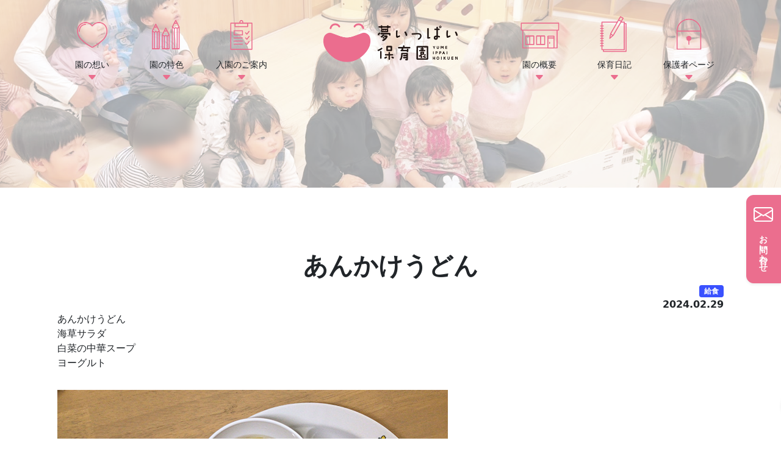

--- FILE ---
content_type: text/html; charset=UTF-8
request_url: http://www.yumeippai.jp/post-16805/
body_size: 16470
content:
<!DOCTYPE html>
<html lang="ja" class="no-js no-svg">

<head>
<!-- Google Tag Manager -->
<script>(function(w,d,s,l,i){w[l]=w[l]||[];w[l].push({'gtm.start':
new Date().getTime(),event:'gtm.js'});var f=d.getElementsByTagName(s)[0],
j=d.createElement(s),dl=l!='dataLayer'?'&l='+l:'';j.async=true;j.src=
'https://www.googletagmanager.com/gtm.js?id='+i+dl;f.parentNode.insertBefore(j,f);
})(window,document,'script','dataLayer','GTM-5QF7QBL');</script>
<!-- End Google Tag Manager -->

	<meta charset="UTF-8">
	<meta name="viewport" content="width=device-width, initial-scale=1">
	<link rel="profile" href="http://gmpg.org/xfn/11">

	
	<link rel="stylesheet" href="https://cdn.jsdelivr.net/npm/yakuhanjp@3.4.1/dist/css/yakuhanjp.min.css">

	<script src="https://code.jquery.com/jquery-3.6.1.min.js"></script>


	<!-- JavaScript Bundle with Popper -->
	<script src="https://cdn.jsdelivr.net/npm/bootstrap@5.2.2/dist/js/bootstrap.bundle.min.js" integrity="sha384-OERcA2EqjJCMA+/3y+gxIOqMEjwtxJY7qPCqsdltbNJuaOe923+mo//f6V8Qbsw3" crossorigin="anonymous"></script>


	<!-- 	google fonts material icons (not using now)-->
	<!-- 	<link rel="stylesheet" href="https://fonts.googleapis.com/css2?family=Material+Symbols+Outlined:opsz,wght,FILL,GRAD@20..48,100..700,0..1,-50..200" /> -->
	<style>
		.material-symbols-outlined {
			font-variation-settings:
				'FILL' 1,
				'wght' 300,
				'GRAD' 200,
				'opsz' 48
		}
	</style>

	<!-- 	bootstrap icons-->
	<link rel="stylesheet" href="https://cdn.jsdelivr.net/npm/bootstrap-icons@1.8.0/font/bootstrap-icons.css">

	<script type="text/javascript">
		// adding "<i class="bi bi-caret-right-fill"></i>" to .btn::after, without jquery
		window.onload = function() {
			let btns = document.querySelectorAll(".btn-arrow");
			btns.forEach(btn => {
				btn.classList.add("d-flex");
				btn.innerHTML = "<div class='col'></div>" + "<div class='col-auto'>" + btn.innerHTML + "</div>";
				btn.innerHTML += "<div class='col d-flex justify-content-end'><i class='bi bi-caret-right-fill'></i></div>";
			});
		}
	</script>

	<meta name='robots' content='index, follow, max-image-preview:large, max-snippet:-1, max-video-preview:-1' />

	<!-- This site is optimized with the Yoast SEO plugin v26.8 - https://yoast.com/product/yoast-seo-wordpress/ -->
	<title>あんかけうどん - 夢いっぱい保育園｜和歌山市</title>
	<link rel="canonical" href="https://www.yumeippai.jp/post-16805/" />
	<meta property="og:locale" content="ja_JP" />
	<meta property="og:type" content="article" />
	<meta property="og:title" content="あんかけうどん - 夢いっぱい保育園｜和歌山市" />
	<meta property="og:description" content="あんかけうどん　海草サラダ　白菜の中華スープ　ヨーグルト" />
	<meta property="og:url" content="https://www.yumeippai.jp/post-16805/" />
	<meta property="og:site_name" content="夢いっぱい保育園｜和歌山市" />
	<meta property="article:published_time" content="2024-02-29T00:58:00+00:00" />
	<meta property="article:modified_time" content="2024-03-07T00:58:36+00:00" />
	<meta property="og:image" content="https://www.yumeippai.jp/2022/wp-content/uploads/2024/03/240229.jpg" />
	<meta property="og:image:width" content="640" />
	<meta property="og:image:height" content="480" />
	<meta property="og:image:type" content="image/jpeg" />
	<meta name="author" content="grafix@admin" />
	<meta name="twitter:card" content="summary_large_image" />
	<script type="application/ld+json" class="yoast-schema-graph">{"@context":"https://schema.org","@graph":[{"@type":"Article","@id":"https://www.yumeippai.jp/post-16805/#article","isPartOf":{"@id":"https://www.yumeippai.jp/post-16805/"},"author":{"name":"grafix@admin","@id":"https://www.yumeippai.jp/#/schema/person/7d27f20ac9cbdb7bf7f0f7bfdb0d5f15"},"headline":"あんかけうどん","datePublished":"2024-02-29T00:58:00+00:00","dateModified":"2024-03-07T00:58:36+00:00","mainEntityOfPage":{"@id":"https://www.yumeippai.jp/post-16805/"},"wordCount":0,"image":{"@id":"https://www.yumeippai.jp/post-16805/#primaryimage"},"thumbnailUrl":"https://www.yumeippai.jp/2022/wp-content/uploads/2024/03/240229.jpg","articleSection":["給食"],"inLanguage":"ja"},{"@type":"WebPage","@id":"https://www.yumeippai.jp/post-16805/","url":"https://www.yumeippai.jp/post-16805/","name":"あんかけうどん - 夢いっぱい保育園｜和歌山市","isPartOf":{"@id":"https://www.yumeippai.jp/#website"},"primaryImageOfPage":{"@id":"https://www.yumeippai.jp/post-16805/#primaryimage"},"image":{"@id":"https://www.yumeippai.jp/post-16805/#primaryimage"},"thumbnailUrl":"https://www.yumeippai.jp/2022/wp-content/uploads/2024/03/240229.jpg","datePublished":"2024-02-29T00:58:00+00:00","dateModified":"2024-03-07T00:58:36+00:00","author":{"@id":"https://www.yumeippai.jp/#/schema/person/7d27f20ac9cbdb7bf7f0f7bfdb0d5f15"},"breadcrumb":{"@id":"https://www.yumeippai.jp/post-16805/#breadcrumb"},"inLanguage":"ja","potentialAction":[{"@type":"ReadAction","target":["https://www.yumeippai.jp/post-16805/"]}]},{"@type":"ImageObject","inLanguage":"ja","@id":"https://www.yumeippai.jp/post-16805/#primaryimage","url":"https://www.yumeippai.jp/2022/wp-content/uploads/2024/03/240229.jpg","contentUrl":"https://www.yumeippai.jp/2022/wp-content/uploads/2024/03/240229.jpg","width":640,"height":480},{"@type":"BreadcrumbList","@id":"https://www.yumeippai.jp/post-16805/#breadcrumb","itemListElement":[{"@type":"ListItem","position":1,"name":"ホーム","item":"https://www.yumeippai.jp/"},{"@type":"ListItem","position":2,"name":"あんかけうどん"}]},{"@type":"WebSite","@id":"https://www.yumeippai.jp/#website","url":"https://www.yumeippai.jp/","name":"夢いっぱい保育園｜和歌山市","description":"和歌山市の中心部・フォルテワジマにある、こども家庭庁所管 企業主導型保育所である和歌山市の夢いっぱい保育園は、子どもの成長に合わせ、感性を育て、好奇心・探究心を育み、仲間と交わることで協調性を養います。和歌山で働く保護者と共に子どもを支えていきます。0歳から2歳までのアットホームな環境でお子さまの成長を支えます。","potentialAction":[{"@type":"SearchAction","target":{"@type":"EntryPoint","urlTemplate":"https://www.yumeippai.jp/?s={search_term_string}"},"query-input":{"@type":"PropertyValueSpecification","valueRequired":true,"valueName":"search_term_string"}}],"inLanguage":"ja"},{"@type":"Person","@id":"https://www.yumeippai.jp/#/schema/person/7d27f20ac9cbdb7bf7f0f7bfdb0d5f15","name":"grafix@admin","sameAs":["http://www.yumeippai.jp/2022"]}]}</script>
	<!-- / Yoast SEO plugin. -->


<style id='wp-img-auto-sizes-contain-inline-css' type='text/css'>
img:is([sizes=auto i],[sizes^="auto," i]){contain-intrinsic-size:3000px 1500px}
/*# sourceURL=wp-img-auto-sizes-contain-inline-css */
</style>
<style id='wp-block-library-inline-css' type='text/css'>
:root{--wp-block-synced-color:#7a00df;--wp-block-synced-color--rgb:122,0,223;--wp-bound-block-color:var(--wp-block-synced-color);--wp-editor-canvas-background:#ddd;--wp-admin-theme-color:#007cba;--wp-admin-theme-color--rgb:0,124,186;--wp-admin-theme-color-darker-10:#006ba1;--wp-admin-theme-color-darker-10--rgb:0,107,160.5;--wp-admin-theme-color-darker-20:#005a87;--wp-admin-theme-color-darker-20--rgb:0,90,135;--wp-admin-border-width-focus:2px}@media (min-resolution:192dpi){:root{--wp-admin-border-width-focus:1.5px}}.wp-element-button{cursor:pointer}:root .has-very-light-gray-background-color{background-color:#eee}:root .has-very-dark-gray-background-color{background-color:#313131}:root .has-very-light-gray-color{color:#eee}:root .has-very-dark-gray-color{color:#313131}:root .has-vivid-green-cyan-to-vivid-cyan-blue-gradient-background{background:linear-gradient(135deg,#00d084,#0693e3)}:root .has-purple-crush-gradient-background{background:linear-gradient(135deg,#34e2e4,#4721fb 50%,#ab1dfe)}:root .has-hazy-dawn-gradient-background{background:linear-gradient(135deg,#faaca8,#dad0ec)}:root .has-subdued-olive-gradient-background{background:linear-gradient(135deg,#fafae1,#67a671)}:root .has-atomic-cream-gradient-background{background:linear-gradient(135deg,#fdd79a,#004a59)}:root .has-nightshade-gradient-background{background:linear-gradient(135deg,#330968,#31cdcf)}:root .has-midnight-gradient-background{background:linear-gradient(135deg,#020381,#2874fc)}:root{--wp--preset--font-size--normal:16px;--wp--preset--font-size--huge:42px}.has-regular-font-size{font-size:1em}.has-larger-font-size{font-size:2.625em}.has-normal-font-size{font-size:var(--wp--preset--font-size--normal)}.has-huge-font-size{font-size:var(--wp--preset--font-size--huge)}.has-text-align-center{text-align:center}.has-text-align-left{text-align:left}.has-text-align-right{text-align:right}.has-fit-text{white-space:nowrap!important}#end-resizable-editor-section{display:none}.aligncenter{clear:both}.items-justified-left{justify-content:flex-start}.items-justified-center{justify-content:center}.items-justified-right{justify-content:flex-end}.items-justified-space-between{justify-content:space-between}.screen-reader-text{border:0;clip-path:inset(50%);height:1px;margin:-1px;overflow:hidden;padding:0;position:absolute;width:1px;word-wrap:normal!important}.screen-reader-text:focus{background-color:#ddd;clip-path:none;color:#444;display:block;font-size:1em;height:auto;left:5px;line-height:normal;padding:15px 23px 14px;text-decoration:none;top:5px;width:auto;z-index:100000}html :where(.has-border-color){border-style:solid}html :where([style*=border-top-color]){border-top-style:solid}html :where([style*=border-right-color]){border-right-style:solid}html :where([style*=border-bottom-color]){border-bottom-style:solid}html :where([style*=border-left-color]){border-left-style:solid}html :where([style*=border-width]){border-style:solid}html :where([style*=border-top-width]){border-top-style:solid}html :where([style*=border-right-width]){border-right-style:solid}html :where([style*=border-bottom-width]){border-bottom-style:solid}html :where([style*=border-left-width]){border-left-style:solid}html :where(img[class*=wp-image-]){height:auto;max-width:100%}:where(figure){margin:0 0 1em}html :where(.is-position-sticky){--wp-admin--admin-bar--position-offset:var(--wp-admin--admin-bar--height,0px)}@media screen and (max-width:600px){html :where(.is-position-sticky){--wp-admin--admin-bar--position-offset:0px}}

/*# sourceURL=wp-block-library-inline-css */
</style><style id='wp-block-image-inline-css' type='text/css'>
.wp-block-image>a,.wp-block-image>figure>a{display:inline-block}.wp-block-image img{box-sizing:border-box;height:auto;max-width:100%;vertical-align:bottom}@media not (prefers-reduced-motion){.wp-block-image img.hide{visibility:hidden}.wp-block-image img.show{animation:show-content-image .4s}}.wp-block-image[style*=border-radius] img,.wp-block-image[style*=border-radius]>a{border-radius:inherit}.wp-block-image.has-custom-border img{box-sizing:border-box}.wp-block-image.aligncenter{text-align:center}.wp-block-image.alignfull>a,.wp-block-image.alignwide>a{width:100%}.wp-block-image.alignfull img,.wp-block-image.alignwide img{height:auto;width:100%}.wp-block-image .aligncenter,.wp-block-image .alignleft,.wp-block-image .alignright,.wp-block-image.aligncenter,.wp-block-image.alignleft,.wp-block-image.alignright{display:table}.wp-block-image .aligncenter>figcaption,.wp-block-image .alignleft>figcaption,.wp-block-image .alignright>figcaption,.wp-block-image.aligncenter>figcaption,.wp-block-image.alignleft>figcaption,.wp-block-image.alignright>figcaption{caption-side:bottom;display:table-caption}.wp-block-image .alignleft{float:left;margin:.5em 1em .5em 0}.wp-block-image .alignright{float:right;margin:.5em 0 .5em 1em}.wp-block-image .aligncenter{margin-left:auto;margin-right:auto}.wp-block-image :where(figcaption){margin-bottom:1em;margin-top:.5em}.wp-block-image.is-style-circle-mask img{border-radius:9999px}@supports ((-webkit-mask-image:none) or (mask-image:none)) or (-webkit-mask-image:none){.wp-block-image.is-style-circle-mask img{border-radius:0;-webkit-mask-image:url('data:image/svg+xml;utf8,<svg viewBox="0 0 100 100" xmlns="http://www.w3.org/2000/svg"><circle cx="50" cy="50" r="50"/></svg>');mask-image:url('data:image/svg+xml;utf8,<svg viewBox="0 0 100 100" xmlns="http://www.w3.org/2000/svg"><circle cx="50" cy="50" r="50"/></svg>');mask-mode:alpha;-webkit-mask-position:center;mask-position:center;-webkit-mask-repeat:no-repeat;mask-repeat:no-repeat;-webkit-mask-size:contain;mask-size:contain}}:root :where(.wp-block-image.is-style-rounded img,.wp-block-image .is-style-rounded img){border-radius:9999px}.wp-block-image figure{margin:0}.wp-lightbox-container{display:flex;flex-direction:column;position:relative}.wp-lightbox-container img{cursor:zoom-in}.wp-lightbox-container img:hover+button{opacity:1}.wp-lightbox-container button{align-items:center;backdrop-filter:blur(16px) saturate(180%);background-color:#5a5a5a40;border:none;border-radius:4px;cursor:zoom-in;display:flex;height:20px;justify-content:center;opacity:0;padding:0;position:absolute;right:16px;text-align:center;top:16px;width:20px;z-index:100}@media not (prefers-reduced-motion){.wp-lightbox-container button{transition:opacity .2s ease}}.wp-lightbox-container button:focus-visible{outline:3px auto #5a5a5a40;outline:3px auto -webkit-focus-ring-color;outline-offset:3px}.wp-lightbox-container button:hover{cursor:pointer;opacity:1}.wp-lightbox-container button:focus{opacity:1}.wp-lightbox-container button:focus,.wp-lightbox-container button:hover,.wp-lightbox-container button:not(:hover):not(:active):not(.has-background){background-color:#5a5a5a40;border:none}.wp-lightbox-overlay{box-sizing:border-box;cursor:zoom-out;height:100vh;left:0;overflow:hidden;position:fixed;top:0;visibility:hidden;width:100%;z-index:100000}.wp-lightbox-overlay .close-button{align-items:center;cursor:pointer;display:flex;justify-content:center;min-height:40px;min-width:40px;padding:0;position:absolute;right:calc(env(safe-area-inset-right) + 16px);top:calc(env(safe-area-inset-top) + 16px);z-index:5000000}.wp-lightbox-overlay .close-button:focus,.wp-lightbox-overlay .close-button:hover,.wp-lightbox-overlay .close-button:not(:hover):not(:active):not(.has-background){background:none;border:none}.wp-lightbox-overlay .lightbox-image-container{height:var(--wp--lightbox-container-height);left:50%;overflow:hidden;position:absolute;top:50%;transform:translate(-50%,-50%);transform-origin:top left;width:var(--wp--lightbox-container-width);z-index:9999999999}.wp-lightbox-overlay .wp-block-image{align-items:center;box-sizing:border-box;display:flex;height:100%;justify-content:center;margin:0;position:relative;transform-origin:0 0;width:100%;z-index:3000000}.wp-lightbox-overlay .wp-block-image img{height:var(--wp--lightbox-image-height);min-height:var(--wp--lightbox-image-height);min-width:var(--wp--lightbox-image-width);width:var(--wp--lightbox-image-width)}.wp-lightbox-overlay .wp-block-image figcaption{display:none}.wp-lightbox-overlay button{background:none;border:none}.wp-lightbox-overlay .scrim{background-color:#fff;height:100%;opacity:.9;position:absolute;width:100%;z-index:2000000}.wp-lightbox-overlay.active{visibility:visible}@media not (prefers-reduced-motion){.wp-lightbox-overlay.active{animation:turn-on-visibility .25s both}.wp-lightbox-overlay.active img{animation:turn-on-visibility .35s both}.wp-lightbox-overlay.show-closing-animation:not(.active){animation:turn-off-visibility .35s both}.wp-lightbox-overlay.show-closing-animation:not(.active) img{animation:turn-off-visibility .25s both}.wp-lightbox-overlay.zoom.active{animation:none;opacity:1;visibility:visible}.wp-lightbox-overlay.zoom.active .lightbox-image-container{animation:lightbox-zoom-in .4s}.wp-lightbox-overlay.zoom.active .lightbox-image-container img{animation:none}.wp-lightbox-overlay.zoom.active .scrim{animation:turn-on-visibility .4s forwards}.wp-lightbox-overlay.zoom.show-closing-animation:not(.active){animation:none}.wp-lightbox-overlay.zoom.show-closing-animation:not(.active) .lightbox-image-container{animation:lightbox-zoom-out .4s}.wp-lightbox-overlay.zoom.show-closing-animation:not(.active) .lightbox-image-container img{animation:none}.wp-lightbox-overlay.zoom.show-closing-animation:not(.active) .scrim{animation:turn-off-visibility .4s forwards}}@keyframes show-content-image{0%{visibility:hidden}99%{visibility:hidden}to{visibility:visible}}@keyframes turn-on-visibility{0%{opacity:0}to{opacity:1}}@keyframes turn-off-visibility{0%{opacity:1;visibility:visible}99%{opacity:0;visibility:visible}to{opacity:0;visibility:hidden}}@keyframes lightbox-zoom-in{0%{transform:translate(calc((-100vw + var(--wp--lightbox-scrollbar-width))/2 + var(--wp--lightbox-initial-left-position)),calc(-50vh + var(--wp--lightbox-initial-top-position))) scale(var(--wp--lightbox-scale))}to{transform:translate(-50%,-50%) scale(1)}}@keyframes lightbox-zoom-out{0%{transform:translate(-50%,-50%) scale(1);visibility:visible}99%{visibility:visible}to{transform:translate(calc((-100vw + var(--wp--lightbox-scrollbar-width))/2 + var(--wp--lightbox-initial-left-position)),calc(-50vh + var(--wp--lightbox-initial-top-position))) scale(var(--wp--lightbox-scale));visibility:hidden}}
/*# sourceURL=http://www.yumeippai.jp/2022/wp-includes/blocks/image/style.min.css */
</style>
<style id='global-styles-inline-css' type='text/css'>
:root{--wp--preset--aspect-ratio--square: 1;--wp--preset--aspect-ratio--4-3: 4/3;--wp--preset--aspect-ratio--3-4: 3/4;--wp--preset--aspect-ratio--3-2: 3/2;--wp--preset--aspect-ratio--2-3: 2/3;--wp--preset--aspect-ratio--16-9: 16/9;--wp--preset--aspect-ratio--9-16: 9/16;--wp--preset--color--black: #000000;--wp--preset--color--cyan-bluish-gray: #abb8c3;--wp--preset--color--white: #ffffff;--wp--preset--color--pale-pink: #f78da7;--wp--preset--color--vivid-red: #cf2e2e;--wp--preset--color--luminous-vivid-orange: #ff6900;--wp--preset--color--luminous-vivid-amber: #fcb900;--wp--preset--color--light-green-cyan: #7bdcb5;--wp--preset--color--vivid-green-cyan: #00d084;--wp--preset--color--pale-cyan-blue: #8ed1fc;--wp--preset--color--vivid-cyan-blue: #0693e3;--wp--preset--color--vivid-purple: #9b51e0;--wp--preset--gradient--vivid-cyan-blue-to-vivid-purple: linear-gradient(135deg,rgb(6,147,227) 0%,rgb(155,81,224) 100%);--wp--preset--gradient--light-green-cyan-to-vivid-green-cyan: linear-gradient(135deg,rgb(122,220,180) 0%,rgb(0,208,130) 100%);--wp--preset--gradient--luminous-vivid-amber-to-luminous-vivid-orange: linear-gradient(135deg,rgb(252,185,0) 0%,rgb(255,105,0) 100%);--wp--preset--gradient--luminous-vivid-orange-to-vivid-red: linear-gradient(135deg,rgb(255,105,0) 0%,rgb(207,46,46) 100%);--wp--preset--gradient--very-light-gray-to-cyan-bluish-gray: linear-gradient(135deg,rgb(238,238,238) 0%,rgb(169,184,195) 100%);--wp--preset--gradient--cool-to-warm-spectrum: linear-gradient(135deg,rgb(74,234,220) 0%,rgb(151,120,209) 20%,rgb(207,42,186) 40%,rgb(238,44,130) 60%,rgb(251,105,98) 80%,rgb(254,248,76) 100%);--wp--preset--gradient--blush-light-purple: linear-gradient(135deg,rgb(255,206,236) 0%,rgb(152,150,240) 100%);--wp--preset--gradient--blush-bordeaux: linear-gradient(135deg,rgb(254,205,165) 0%,rgb(254,45,45) 50%,rgb(107,0,62) 100%);--wp--preset--gradient--luminous-dusk: linear-gradient(135deg,rgb(255,203,112) 0%,rgb(199,81,192) 50%,rgb(65,88,208) 100%);--wp--preset--gradient--pale-ocean: linear-gradient(135deg,rgb(255,245,203) 0%,rgb(182,227,212) 50%,rgb(51,167,181) 100%);--wp--preset--gradient--electric-grass: linear-gradient(135deg,rgb(202,248,128) 0%,rgb(113,206,126) 100%);--wp--preset--gradient--midnight: linear-gradient(135deg,rgb(2,3,129) 0%,rgb(40,116,252) 100%);--wp--preset--font-size--small: 13px;--wp--preset--font-size--medium: 20px;--wp--preset--font-size--large: 36px;--wp--preset--font-size--x-large: 42px;--wp--preset--spacing--20: 0.44rem;--wp--preset--spacing--30: 0.67rem;--wp--preset--spacing--40: 1rem;--wp--preset--spacing--50: 1.5rem;--wp--preset--spacing--60: 2.25rem;--wp--preset--spacing--70: 3.38rem;--wp--preset--spacing--80: 5.06rem;--wp--preset--shadow--natural: 6px 6px 9px rgba(0, 0, 0, 0.2);--wp--preset--shadow--deep: 12px 12px 50px rgba(0, 0, 0, 0.4);--wp--preset--shadow--sharp: 6px 6px 0px rgba(0, 0, 0, 0.2);--wp--preset--shadow--outlined: 6px 6px 0px -3px rgb(255, 255, 255), 6px 6px rgb(0, 0, 0);--wp--preset--shadow--crisp: 6px 6px 0px rgb(0, 0, 0);}:where(.is-layout-flex){gap: 0.5em;}:where(.is-layout-grid){gap: 0.5em;}body .is-layout-flex{display: flex;}.is-layout-flex{flex-wrap: wrap;align-items: center;}.is-layout-flex > :is(*, div){margin: 0;}body .is-layout-grid{display: grid;}.is-layout-grid > :is(*, div){margin: 0;}:where(.wp-block-columns.is-layout-flex){gap: 2em;}:where(.wp-block-columns.is-layout-grid){gap: 2em;}:where(.wp-block-post-template.is-layout-flex){gap: 1.25em;}:where(.wp-block-post-template.is-layout-grid){gap: 1.25em;}.has-black-color{color: var(--wp--preset--color--black) !important;}.has-cyan-bluish-gray-color{color: var(--wp--preset--color--cyan-bluish-gray) !important;}.has-white-color{color: var(--wp--preset--color--white) !important;}.has-pale-pink-color{color: var(--wp--preset--color--pale-pink) !important;}.has-vivid-red-color{color: var(--wp--preset--color--vivid-red) !important;}.has-luminous-vivid-orange-color{color: var(--wp--preset--color--luminous-vivid-orange) !important;}.has-luminous-vivid-amber-color{color: var(--wp--preset--color--luminous-vivid-amber) !important;}.has-light-green-cyan-color{color: var(--wp--preset--color--light-green-cyan) !important;}.has-vivid-green-cyan-color{color: var(--wp--preset--color--vivid-green-cyan) !important;}.has-pale-cyan-blue-color{color: var(--wp--preset--color--pale-cyan-blue) !important;}.has-vivid-cyan-blue-color{color: var(--wp--preset--color--vivid-cyan-blue) !important;}.has-vivid-purple-color{color: var(--wp--preset--color--vivid-purple) !important;}.has-black-background-color{background-color: var(--wp--preset--color--black) !important;}.has-cyan-bluish-gray-background-color{background-color: var(--wp--preset--color--cyan-bluish-gray) !important;}.has-white-background-color{background-color: var(--wp--preset--color--white) !important;}.has-pale-pink-background-color{background-color: var(--wp--preset--color--pale-pink) !important;}.has-vivid-red-background-color{background-color: var(--wp--preset--color--vivid-red) !important;}.has-luminous-vivid-orange-background-color{background-color: var(--wp--preset--color--luminous-vivid-orange) !important;}.has-luminous-vivid-amber-background-color{background-color: var(--wp--preset--color--luminous-vivid-amber) !important;}.has-light-green-cyan-background-color{background-color: var(--wp--preset--color--light-green-cyan) !important;}.has-vivid-green-cyan-background-color{background-color: var(--wp--preset--color--vivid-green-cyan) !important;}.has-pale-cyan-blue-background-color{background-color: var(--wp--preset--color--pale-cyan-blue) !important;}.has-vivid-cyan-blue-background-color{background-color: var(--wp--preset--color--vivid-cyan-blue) !important;}.has-vivid-purple-background-color{background-color: var(--wp--preset--color--vivid-purple) !important;}.has-black-border-color{border-color: var(--wp--preset--color--black) !important;}.has-cyan-bluish-gray-border-color{border-color: var(--wp--preset--color--cyan-bluish-gray) !important;}.has-white-border-color{border-color: var(--wp--preset--color--white) !important;}.has-pale-pink-border-color{border-color: var(--wp--preset--color--pale-pink) !important;}.has-vivid-red-border-color{border-color: var(--wp--preset--color--vivid-red) !important;}.has-luminous-vivid-orange-border-color{border-color: var(--wp--preset--color--luminous-vivid-orange) !important;}.has-luminous-vivid-amber-border-color{border-color: var(--wp--preset--color--luminous-vivid-amber) !important;}.has-light-green-cyan-border-color{border-color: var(--wp--preset--color--light-green-cyan) !important;}.has-vivid-green-cyan-border-color{border-color: var(--wp--preset--color--vivid-green-cyan) !important;}.has-pale-cyan-blue-border-color{border-color: var(--wp--preset--color--pale-cyan-blue) !important;}.has-vivid-cyan-blue-border-color{border-color: var(--wp--preset--color--vivid-cyan-blue) !important;}.has-vivid-purple-border-color{border-color: var(--wp--preset--color--vivid-purple) !important;}.has-vivid-cyan-blue-to-vivid-purple-gradient-background{background: var(--wp--preset--gradient--vivid-cyan-blue-to-vivid-purple) !important;}.has-light-green-cyan-to-vivid-green-cyan-gradient-background{background: var(--wp--preset--gradient--light-green-cyan-to-vivid-green-cyan) !important;}.has-luminous-vivid-amber-to-luminous-vivid-orange-gradient-background{background: var(--wp--preset--gradient--luminous-vivid-amber-to-luminous-vivid-orange) !important;}.has-luminous-vivid-orange-to-vivid-red-gradient-background{background: var(--wp--preset--gradient--luminous-vivid-orange-to-vivid-red) !important;}.has-very-light-gray-to-cyan-bluish-gray-gradient-background{background: var(--wp--preset--gradient--very-light-gray-to-cyan-bluish-gray) !important;}.has-cool-to-warm-spectrum-gradient-background{background: var(--wp--preset--gradient--cool-to-warm-spectrum) !important;}.has-blush-light-purple-gradient-background{background: var(--wp--preset--gradient--blush-light-purple) !important;}.has-blush-bordeaux-gradient-background{background: var(--wp--preset--gradient--blush-bordeaux) !important;}.has-luminous-dusk-gradient-background{background: var(--wp--preset--gradient--luminous-dusk) !important;}.has-pale-ocean-gradient-background{background: var(--wp--preset--gradient--pale-ocean) !important;}.has-electric-grass-gradient-background{background: var(--wp--preset--gradient--electric-grass) !important;}.has-midnight-gradient-background{background: var(--wp--preset--gradient--midnight) !important;}.has-small-font-size{font-size: var(--wp--preset--font-size--small) !important;}.has-medium-font-size{font-size: var(--wp--preset--font-size--medium) !important;}.has-large-font-size{font-size: var(--wp--preset--font-size--large) !important;}.has-x-large-font-size{font-size: var(--wp--preset--font-size--x-large) !important;}
/*# sourceURL=global-styles-inline-css */
</style>

<style id='classic-theme-styles-inline-css' type='text/css'>
/*! This file is auto-generated */
.wp-block-button__link{color:#fff;background-color:#32373c;border-radius:9999px;box-shadow:none;text-decoration:none;padding:calc(.667em + 2px) calc(1.333em + 2px);font-size:1.125em}.wp-block-file__button{background:#32373c;color:#fff;text-decoration:none}
/*# sourceURL=/wp-includes/css/classic-themes.min.css */
</style>
<link rel='stylesheet' id='custom-1-css' href='http://www.yumeippai.jp/2022/wp-content/themes/yumeippai2022/assets/css/custom.css?ver=1681370760' type='text/css' media='all' />
<link rel='stylesheet' id='bxslider-css' href='http://www.yumeippai.jp/2022/wp-content/themes/yumeippai2022/inc/bxslider/jquery.bxslider.css?ver=6.9' type='text/css' media='all' />
<link rel='stylesheet' id='theme-css-css' href='http://www.yumeippai.jp/2022/wp-content/themes/yumeippai2022/style.css?ver=0.0.1' type='text/css' media='all' />
<link rel='stylesheet' id='wp-block-paragraph-css' href='http://www.yumeippai.jp/2022/wp-includes/blocks/paragraph/style.min.css?ver=6.9' type='text/css' media='all' />
<script type="text/javascript" src="http://www.yumeippai.jp/2022/wp-includes/js/jquery/jquery.min.js?ver=3.7.1" id="jquery-core-js"></script>
<script type="text/javascript" src="http://www.yumeippai.jp/2022/wp-includes/js/jquery/jquery-migrate.min.js?ver=3.4.1" id="jquery-migrate-js"></script>
<link rel="icon" href="https://www.yumeippai.jp/2022/wp-content/uploads/2023/01/cropped-logo-1-32x32.png" sizes="32x32" />
<link rel="icon" href="https://www.yumeippai.jp/2022/wp-content/uploads/2023/01/cropped-logo-1-192x192.png" sizes="192x192" />
<link rel="apple-touch-icon" href="https://www.yumeippai.jp/2022/wp-content/uploads/2023/01/cropped-logo-1-180x180.png" />
<meta name="msapplication-TileImage" content="https://www.yumeippai.jp/2022/wp-content/uploads/2023/01/cropped-logo-1-270x270.png" />
		<style type="text/css" id="wp-custom-css">
			html:{
	font-size: inherit;
}		</style>
		
</head>

<body class="wp-singular post-template-default single single-post postid-16805 single-format-standard wp-theme-yumeippai2022">
<!-- Google Tag Manager (noscript) -->
<noscript><iframe src="https://www.googletagmanager.com/ns.html?id=GTM-5QF7QBL"
height="0" width="0" style="display:none;visibility:hidden"></iframe></noscript>
<!-- End Google Tag Manager (noscript) -->
	<div class="header-wrap otherpage">
		<div class="header-inner">

			<style type="text/css">
				/* header css	 */
				:root {
					--header-main-menu-bgOpacity: 0.65;
					--header-bgImageURL: url("https://www.yumeippai.jp/2022/wp-content/uploads/2025/12/IMG_8618-frame-at-0m12s.jpg");
					--header-main-menu-BG: linear-gradient(rgba(255, 255, 255, var(--header-main-menu-bgOpacity)), rgba(255, 255, 255, var(--header-main-menu-bgOpacity))), var(--header-bgImageURL);
				}

				/**/
				@media (max-width: 768px) {
					:root {
						--header-bgImageURL: url("https://www.yumeippai.jp/2022/wp-content/uploads/2025/12/sp.jpg");
					}
				}

				/**/

				body {
					width: 100vw;
					overflow-x: hidden;
				}

				#header-main-menu {
					/* 					z-index: 1000; */
					background: var(--bs-secondary);
					position: relative;
				}

				.otherpage #header-main-menu {
					background: var(--header-main-menu-BG);
					background-position: center;
					background-size: cover;


					padding-bottom: 10rem;
				}

				@media (max-width: 768px) {
					#header-menu {}

					#header-main-menu {
						background: transparent;
						position: absolute;
						z-index: 1000;
					}

					.otherpage #header-main-menu {
						position: relative;
						padding-bottom: 3rem;
						z-index: inherit;
					}
				}

				#header-page-showing {
					display: none;
				}

				.otherpage #header-page-showing {
					display: block !important;
				}

				#header-sub-menu {
					background-color: var(--bs-secondary);
				}

				.otherpage #header-sub-menu {
					/* 					display: none!important; */
				}

				#header-main-menu-pc {
					max-width: 1100px;
					padding-top: 2rem;
					/* overflow-x: hidden; */
				}

				.otherpage #header-main-menu-pc {
					padding-top: 1.5rem;
				}

				#header-main-menu-pc img.menu-icon {
					height: 4rem;
					object-fit: contain;
					margin-bottom: 0.5rem;
				}

				#header-main-menu-pc div.menu-list {
					display: flex;
					flex-flow: column;
				}

				#header-main-menu-pc div.menu-list a {
					color: inherit;
					cursor: pointer;
					transition: 0s;
				}

				#header-main-menu-pc div.menu-list a:hover {
					color: gray;
				}

				#header-main-menu-pc div.logo {
					height: 4rem;
					display: flex;
					justify-content: center;
					align-self: center;
				}

				#header-main-menu-pc div.logo img {
					width: 100%;
					height: 100%;
					object-fit: contain;
					object-position: center;
				}

				#header-main-menu-sp {}

				#header-main-menu-sp .spButton {
					opacity: 1;
					transition: .2s;
					cursor: pointer;
				}

				#header-main-menu-sp .spButton:hover {
					opacity: .7;
				}

				#header-main-menu-pc .dropdown:hover .dropdown-menu {
					display: block;
					/* remove the gap so it doesn't close */
					margin-top: 0;
				}

				#header-main-menu-pc .dropdown-toggle::after {
					display: none !important;
				}

				#header-main-menu-pc .dropdown-item:hover,
				#header-main-menu-pc .dropdown-item:focus {
					background-color: var(--bs-secondary);
					color: var(--bs-primary) !important;
				}
			</style>
			<header id="header-menu" class="vw-100 gap-0 my-0 pb-md-2">
				<div id="header-main-menu" class="text-black text-center">

					<!-- 					main menu ver.pc -->
					<div id="header-main-menu-pc" class="container d-none d-md-block pb-2">
						<div class="row">
															
								<div class="col dropdown">
									<div id="hdSubmenu-policy" class="menu-list dropdown-toggle">
										<a href="https://www.yumeippai.jp/policy/">
											<img class="menu-icon" src="https://www.yumeippai.jp/2022/wp-content/uploads/2022/09/omoi2x.png" />
											<p class="fs-lg-7 fs-8 my-0">園の想い</p>
											<i class="bi bi-caret-down-fill text-primary"></i>
										</a>

									</div>
																			<ul class="dropdown-menu bg-primary" aria-labelledby="hdSubmenu-policy">
																							<li>
													<a href="https://www.yumeippai.jp/policy/#story" class="dropdown-item text-light">
														園の想い													</a>
												</li>
																							<li>
													<a href="https://www.yumeippai.jp/policy/#staff" class="dropdown-item text-light">
														スタッフ紹介													</a>
												</li>
																					</ul>
																	</div>
															
								<div class="col dropdown">
									<div id="hdSubmenu-features" class="menu-list dropdown-toggle">
										<a href="https://www.yumeippai.jp/features/">
											<img class="menu-icon" src="https://www.yumeippai.jp/2022/wp-content/uploads/2022/09/tokushoku2x.png" />
											<p class="fs-lg-7 fs-8 my-0">園の特色</p>
											<i class="bi bi-caret-down-fill text-primary"></i>
										</a>

									</div>
																			<ul class="dropdown-menu bg-primary" aria-labelledby="hdSubmenu-features">
																							<li>
													<a href="https://www.yumeippai.jp/features/#purpose" class="dropdown-item text-light">
														育む力													</a>
												</li>
																							<li>
													<a href="https://www.yumeippai.jp/features/#services" class="dropdown-item text-light">
														充実のデジタルサービス													</a>
												</li>
																					</ul>
																	</div>
															
								<div class="col dropdown">
									<div id="hdSubmenu-guide" class="menu-list dropdown-toggle">
										<a href="https://www.yumeippai.jp/guide/">
											<img class="menu-icon" src="https://www.yumeippai.jp/2022/wp-content/uploads/2022/09/nyuen2x.png" />
											<p class="fs-lg-7 fs-8 my-0">入園のご案内</p>
											<i class="bi bi-caret-down-fill text-primary"></i>
										</a>

									</div>
																			<ul class="dropdown-menu bg-primary" aria-labelledby="hdSubmenu-guide">
																							<li>
													<a href="https://www.yumeippai.jp/guide/#guidance" class="dropdown-item text-light">
														入園のご案内													</a>
												</li>
																							<li>
													<a href="https://www.yumeippai.jp/guide/#prepare" class="dropdown-item text-light">
														入園の前に													</a>
												</li>
																							<li>
													<a href="https://www.yumeippai.jp/guide/#calender" class="dropdown-item text-light">
														一日の流れ/年間行事													</a>
												</li>
																					</ul>
																	</div>
																								<div class="col-4 logo mb-4">
										<a href="https://www.yumeippai.jp/">
											<img class="w-70" src="http://www.yumeippai.jp/2022/wp-content/uploads/2022/09/logo.png">
										</a>
									</div>
								
								<div class="col dropdown">
									<div id="hdSubmenu-outline" class="menu-list dropdown-toggle">
										<a href="https://www.yumeippai.jp/outline/">
											<img class="menu-icon" src="https://www.yumeippai.jp/2022/wp-content/uploads/2022/09/gaiyou2x.png" />
											<p class="fs-lg-7 fs-8 my-0">園の概要</p>
											<i class="bi bi-caret-down-fill text-primary"></i>
										</a>

									</div>
																			<ul class="dropdown-menu bg-primary" aria-labelledby="hdSubmenu-outline">
																							<li>
													<a href="https://www.yumeippai.jp/outline/#outline" class="dropdown-item text-light">
														概要													</a>
												</li>
																							<li>
													<a href="https://www.yumeippai.jp/outline/#facilities" class="dropdown-item text-light">
														各施設の概要													</a>
												</li>
																					</ul>
																	</div>
															
								<div class="col dropdown">
									<div id="hdSubmenu-dialy" class="menu-list dropdown-toggle">
										<a href="https://www.yumeippai.jp/dialy/">
											<img class="menu-icon" src="https://www.yumeippai.jp/2022/wp-content/uploads/2022/09/nikki2x.png" />
											<p class="fs-lg-7 fs-8 my-0">保育日記</p>
											<i class="bi bi-caret-down-fill text-primary"></i>
										</a>

									</div>
																	</div>
															
								<div class="col dropdown">
									<div id="hdSubmenu-parents" class="menu-list dropdown-toggle">
										<a href="https://www.yumeippai.jp/parents/">
											<img class="menu-icon" src="https://www.yumeippai.jp/2022/wp-content/uploads/2022/09/hogosya2x.png" />
											<p class="fs-lg-7 fs-8 my-0">保護者ページ</p>
											<i class="bi bi-caret-down-fill text-primary"></i>
										</a>

									</div>
																	</div>
													</div>
					</div>

					<!-- 					main menu ver.sp -->
										<script>
					</script>
					<style type="">
						#header-main-menu-sp {
							height: max-content;
							/* 							position: fixed; */
							position: relative;
						}

						#hmmsp-bg {
							z-index: -1;
							/* 							background: rgba(255, 255, 255, 0.7); */
							/* 							backdrop-filter: blur(5px); */
						}
					</style>
					<div id="header-main-menu-sp" class="pb-1 vw-100 d-flex d-md-none">
						<div id="hmmsp-bg" class="w-100 h-100 position-absolute"></div>
						<div id="hmmsp-fg" class="container gx-4">
							<div class=" row justify-content-around align-items-center py-4">
								<div class="spButton col-3">
									<a href="tel:073-499-8835">
										<img class="img-fluid" src="https://www.yumeippai.jp/2022/wp-content/uploads/2022/10/9e644e01a13d1c8cce92696914b2a6fc.png" />
									</a>
								</div>
								<div class="col-6 logo">
									<a href="http://www.yumeippai.jp/2022/">
										<img class="" src="http://www.yumeippai.jp/2022/wp-content/uploads/2022/09/logo.png">
									</a>
								</div>
								<div class="spButton col-3 ">
									<a data-bs-toggle="modal" data-bs-target="#menuSp">
										<img class="img-fluid" src="https://www.yumeippai.jp/2022/wp-content/uploads/2022/10/9370a951c66ec51cc61abfc5b9267647.png" />
									</a>
								</div>
							</div>
						</div>
					</div>

					<style type="text/css">
						#header-wave-boundary {
							display: none;
						}

						.otherpage #header-wave-boundary {
							display: block !important;
							position: absolute;
							bottom: 0;
							max-width: 100%;
							width: 100vw;
							/* 		height: 10em; */
							aspect-ratio: 10 / 1;
							max-height: 10rem;

							background: #fff;
							-webkit-mask:
								radial-gradient(100% 80% at top, transparent 79.5%, white 80%) right,
								radial-gradient(100% 80% at bottom, white 79.5%, transparent 80%) left;
							mask:
								radial-gradient(100% 80% at top, transparent 79.5%, white 80%) right,
								radial-gradient(100% 80% at bottom, white 79.5%, transparent 80%) left;
							-webkit-mask-size: 50.1% 100%;
							-webkit-mask-repeat: no-repeat;
							mask-size: 50.1% 100%;
							mask-repeat: no-repeat;

							bottom: -2px;
						}
					</style>
					<div id="header-wave-boundary"></div>
				</div>


				<!--int(16805)
-->

								
			</header>

			<nav>
							</nav>

		</div>
	</div>

	<!-- 	contactus right -->
	<div id="contactUs-head" class="d-md-block d-none position-absolute end-0" style="top: 20rem; z-index: 1;">
		<a href="https://www.yumeippai.jp/contact/" class="btn btn-primary shadow-sm px-1 py-2 d-flex flex-column align-items-center justify-content-center" style="border-radius: .75rem 0 0 .75rem; z-index: 1030">
			<i class="bi bi-envelope fs-2"></i>
			<p style="writing-mode: vertical-rl;" class="fs-7 fw-bold">
				お問い合わせ
			</p>
		</a>
	</div>


	<!-- 	spHeader -->
		<script>
		$(function() {
			// 			scroll shower
			let spHeaderMenu = $("#header-fixedmenu-sp");

			let spPreScrollVal = null;
			let scrollMarginOld = null;
			let spIsFrontpage = false;
			let spHideMenuMargin = spIsFrontpage ? window.innerHeight * (50 / 100) : 10 * parseFloat(getComputedStyle(document.documentElement).fontSize);
			let setval = v => spHeaderMenu.css("--scrollMargin", v);

			window.addEventListener("scroll", e => {
				let scval = window.scrollY;
				if (typeof spPreScrollVal != 'number') spPreScrollVal = scval;

				// console.log(spHideMenuMargin);
				if (scval < spHideMenuMargin) {
					setval(0);
				} else {
					let diff = scval - spPreScrollVal;
					if (diff < 0) {
						setval(1);
					} else if (diff > 0) {
						setval(0);
					}
				}
				spPreScrollVal = scval;
			});


		});
	</script>
	<style type="text/css">
		#header-fixedmenu-sp {
			z-index: 1000;
			top: 0;
			--scrollMargin: 0;

			margin-top: calc((1 - var(--scrollMargin))* -100%);
			transition: .5s ease-out;
		}

		#header-fixedmenu-sp>div {
			height: max-content;
		}

		#hfmsp-bg {
			z-index: -1;
			background: rgba(255, 255, 255, 0.7);
			backdrop-filter: blur(5px);
		}
	</style>
	<div id="header-fixedmenu-sp" class="position-fixed shadow-sm">
		<div class="pb-1 vw-100 d-flex d-md-none ">
			<div id="hfmsp-bg" class="w-100 h-100 position-absolute"></div>
			<div id="hfmsp-fg" class="container gx-3">
				<div class="row justify-content-around align-items-center py-3">
					<div class="spButton col-3">
						<a href="tel:073-499-8835">
							<img class="img-fluid" src="https://www.yumeippai.jp/2022/wp-content/uploads/2022/10/9e644e01a13d1c8cce92696914b2a6fc.png" />
						</a>
					</div>
					<div class="col-6 logo">
						<a href="http://www.yumeippai.jp/2022/">
							<img class="" src="http://www.yumeippai.jp/2022/wp-content/uploads/2022/09/logo.png">
						</a>
					</div>
					<div class="spButton col-3 ">
						<a href="" data-bs-toggle="modal" data-bs-target="#menuSp">
							<img class="img-fluid" src="https://www.yumeippai.jp/2022/wp-content/uploads/2022/10/9370a951c66ec51cc61abfc5b9267647.png" />
						</a>
					</div>
				</div>
			</div>
		</div>
	</div>


	<!-- 	spMenu -->
		<script>
	</script>
	<style type="text/css">
		#menuSp {
			position: fixed;
			width: 100vw;
			height: 100vh;
			z-index: 9999;
			background: white;
			top: 0;

			display: none;
		}

		#menuSp .modal-body div {
			border-style: dashed !important;
			border-width: 0;
			--borderWidth: 1px;
		}
	</style>
	<div id="menuSp" class="modal fade" tabindex="-1" aria-labelledby="exampleModalLabel" aria-hidden="true">
		<div class="modal-dialog modal-dialog-scrollable modal-fullscreen">
			<div class="modal-content">
				<div class="modal-body px-0 border-dark bg-secondary">

					<div class="container pb-4">
						<div class="row justify-content-between g-0">
							<div class="spButton col-3 d-grid g-0">
								<a href="tel:073-499-8835" class="btn p-1">
									<img class="img-fluid" src="https://www.yumeippai.jp/2022/wp-content/uploads/2022/10/59043c85ecb30d6f1f4229acbb4194ae.png" />
								</a>
							</div>
							<div class="col-auto d-grid g-0">
								<a href="http://www.yumeippai.jp/2022/" class="btn d-flex flex-column align-items-center justify-content-center">
									<i class="bi bi-house-door-fill display-4"></i>
									<p class="fs-7">
										ホームへ戻る
									</p>
								</a>
							</div>
							<div class="spButton col-3 d-grid g-0">
								<a href="" class="btn p-1" data-bs-dismiss="modal">
									<img class="img-fluid" src="https://www.yumeippai.jp/2022/wp-content/uploads/2022/10/3e75eb4945df0ad8b06630a091119eb9.png" />
								</a>
							</div>
						</div>
					</div>

					<div>
						<div class="row">
															<div id="hdSubmenu-policy-sp" class="col-6 py-2 d-grid" style="border-top-width:var(--borderWidth); border-right-width: var(--borderWidth)">
									<a href="https://www.yumeippai.jp/policy/" class="g-0 btn container d-flex flex-column align-items-center justify-content-center">
										<img class="w-90 mb-1" src="https://www.yumeippai.jp/2022/wp-content/uploads/2022/09/omoi2x.png" />
										<p class="">園の想い</p>
									</a>
								</div>
															<div id="hdSubmenu-features-sp" class="col-6 py-2 d-grid" style="border-top-width:var(--borderWidth); border-right-width: 0">
									<a href="https://www.yumeippai.jp/features/" class="g-0 btn container d-flex flex-column align-items-center justify-content-center">
										<img class="w-90 mb-1" src="https://www.yumeippai.jp/2022/wp-content/uploads/2022/09/tokushoku2x.png" />
										<p class="">園の特色</p>
									</a>
								</div>
															<div id="hdSubmenu-guide-sp" class="col-6 py-2 d-grid" style="border-top-width:var(--borderWidth); border-right-width: var(--borderWidth)">
									<a href="https://www.yumeippai.jp/guide/" class="g-0 btn container d-flex flex-column align-items-center justify-content-center">
										<img class="w-90 mb-1" src="https://www.yumeippai.jp/2022/wp-content/uploads/2022/09/nyuen2x.png" />
										<p class="">入園のご案内</p>
									</a>
								</div>
															<div id="hdSubmenu-outline-sp" class="col-6 py-2 d-grid" style="border-top-width:var(--borderWidth); border-right-width: 0">
									<a href="https://www.yumeippai.jp/outline/" class="g-0 btn container d-flex flex-column align-items-center justify-content-center">
										<img class="w-90 mb-1" src="https://www.yumeippai.jp/2022/wp-content/uploads/2022/09/gaiyou2x.png" />
										<p class="">園の概要</p>
									</a>
								</div>
															<div id="hdSubmenu-dialy-sp" class="col-6 py-2 d-grid" style="border-top-width:var(--borderWidth); border-right-width: var(--borderWidth)">
									<a href="https://www.yumeippai.jp/dialy/" class="g-0 btn container d-flex flex-column align-items-center justify-content-center">
										<img class="w-90 mb-1" src="https://www.yumeippai.jp/2022/wp-content/uploads/2022/09/nikki2x.png" />
										<p class="">保育日記</p>
									</a>
								</div>
															<div id="hdSubmenu-parents-sp" class="col-6 py-2 d-grid" style="border-top-width:var(--borderWidth); border-right-width: 0">
									<a href="https://www.yumeippai.jp/parents/" class="g-0 btn container d-flex flex-column align-items-center justify-content-center">
										<img class="w-90 mb-1" src="https://www.yumeippai.jp/2022/wp-content/uploads/2022/09/hogosya2x.png" />
										<p class="">保護者ページ</p>
									</a>
								</div>
													</div>
					</div>

					<div class="w-100" style="border-width:var(--borderWidth) 0">
						<a href="https://www.yumeippai.jp/parents/downloads/" class="btn container d-flex justify-content-between py-4">
							<p class="my-0">
								申請書ダウンロード
							</p>
							<i class="bi bi-caret-right-fill h-100"></i>
						</a>
					</div>

					<div class="container my-3 mt-5">
						<div class="row justify-content-center gx-0">
															<a class="col-2 gx-3 footer-sns" href="https://www.instagram.com/babbabofficial/">
									<img src="https://www.yumeippai.jp/2022/wp-content/uploads/2022/09/glyph-logo_May2016.png" alt="instagram" />
								</a>
													</div>
					</div>

					<div class="container d-flex justify-content-center my-7">
						<div class="spButton col-3 d-grid">
							<a href="" data-bs-dismiss="modal" class="btn p-1">
								<img class="img-fluid" src="https://www.yumeippai.jp/2022/wp-content/uploads/2022/10/3e75eb4945df0ad8b06630a091119eb9.png" />
							</a>
						</div>
					</div>

				</div>
			</div>
		</div>
	</div>


	<!-- spFooter -->
	<script type="text/javascript">
		// adding padding bottom on body with content height of #footerMenuSp
		function bodyPaddingBottom() {
			document.body.style.paddingBottom = document.getElementById("footerMenuSp").offsetHeight + "px";
		}
		window.addEventListener("load", bodyPaddingBottom);
		window.addEventListener("resize", bodyPaddingBottom);
	</script>
	<style>
		#footerMenuSp {
			background-image: linear-gradient(to right, #333, #333 6px, transparent 6px);
			background-size: 10px 1px;
			background-position: left top;
			background-repeat: repeat-x;
			z-index: 1000;
		}

		#footerMenuSp>.row>.col:not(:last-child) {
			background-image: linear-gradient(to bottom, #333, #333 6px, transparent 6px);
			background-size: 1px 10px;
			background-position: right top;
			background-repeat: repeat-y;
		}

		#footerMenuSp i {
			--menu-num: 5;
			font-size: calc(100vw * 0.45 / var(--menu-num));
		}
	</style>
	<div id="footerMenuSp" class="d-md-none position-fixed bottom-0 bg-secondary shadow w-100">
		<div class="row g-0">
							<div class="col d-grid">
					<a data-bs-toggle="modal" data-bs-target="#menuSp" class="btn p-1 d-flex flex-column justify-content-between align-items-center py-2">
						<div class="">
															<i class="bi bi-house-door-fill text-primary"></i>
													</div>
						<p class="fs-10">
							メニュー						</p>
					</a>
				</div>
							<div class="col d-grid">
					<a href="tel:073-499-8835" class="btn p-1 d-flex flex-column justify-content-between align-items-center py-2">
						<div class="">
															<i class="bi bi-telephone-fill text-primary"></i>
													</div>
						<p class="fs-10">
							電話						</p>
					</a>
				</div>
							<div class="col d-grid">
					<a href="https://www.yumeippai.jp/outline/" class="btn p-1 d-flex flex-column justify-content-between align-items-center py-2">
						<div class="">
															<i class="bi bi-geo-alt-fill text-primary"></i>
													</div>
						<p class="fs-10">
							アクセス						</p>
					</a>
				</div>
							<div class="col d-grid">
					<a href="https://www.yumeippai.jp/dialy/" class="btn p-1 d-flex flex-column justify-content-between align-items-center py-2">
						<div class="">
															<img src="https://www.yumeippai.jp/2022/wp-content/uploads/2022/09/nikki2x.png" class="img-fluid" />
													</div>
						<p class="fs-10">
							保育日記						</p>
					</a>
				</div>
							<div class="col d-grid">
					<a href="https://www.yumeippai.jp/parents/" class="btn p-1 d-flex flex-column justify-content-between align-items-center py-2">
						<div class="">
															<img src="https://www.yumeippai.jp/2022/wp-content/uploads/2022/09/hogosya2x.png" class="img-fluid" />
													</div>
						<p class="fs-10">
							保護者ページ						</p>
					</a>
				</div>
					</div>
	</div>

	<!-- back to top -->
	<script type="text/javascript">
		// back to top
		function backToTop() {
			console.debug("back to top");
			document.body.scrollTop = 0;
			document.documentElement.scrollTop = 0;
			window.scrollTo(0, 0);
		}

		// show back to top button
		function showBackToTopButton() {
			let elm = document.getElementById("backToTop");
			const threshold = 20;

			if (document.body.scrollTop > threshold || document.documentElement.scrollTop > threshold || window.scrollY > threshold) {
				elm.classList.add("show");
			} else {
				elm.classList.remove("show");
			}
		}

		document.addEventListener("DOMContentLoaded", showBackToTopButton);
		document.addEventListener("scroll", showBackToTopButton);
	</script>
	<style>
		#backToTop {
			--size: 50px;
			--padding: 10px;
			--margin: 30px;

			--text-font-ratio: 0.3;
			--icon-font-ratio: 0.6;

			position: fixed;
			z-index: 1000;

			width: var(--size);
			height: var(--size);
			bottom: calc(var(--margin));
			right: calc(var(--size) * -1);
			border-radius: calc(var(--size) / 2);
			padding: 0 var(--padding);

			display: flex;
			justify-content: center;
			align-items: center;

			border: none;

			cursor: pointer;

			/* opacity: 0; */
			transition: 0.5s;
		}

		@media (max-width: 768px) {
			#backToTop {
				--size: 60px;
				--margin: 20px;
				bottom: calc(var(--margin) + 100px);
			}
		}

		#backToTop.show {
			right: var(--margin);
			/* opacity: 1; */
		}

		#backToTop.show:hover {
			width: calc(var(--size) + var(--size) * var(--text-font-ratio) * 7);
		}

		#backToTop i {
			font-size: calc(var(--size) * var(--icon-font-ratio));
		}

		#backToTop>div {
			font-size: calc(var(--size) * var(--text-font-ratio));
			width: 0;
			overflow: hidden;

			display: grid;
			place-items: center;

			transition: width 0.5s;
		}

		#backToTop.show:hover>div {
			width: 100%;
		}

		#backToTop>div>p {
			width: max-content;
			text-align: center;
			margin: 0;
		}
	</style>
	<div id="backToTop" class="btn btn-primary shadow-sm" onclick="backToTop()">
		<i class="bi bi-arrow-up text-white"></i>
		<div>
			<p>
				トップへ戻る
			</p>
		</div>
	</div>

<div class="container my-7">
	<main class="d-flex flex-column align-items-center gap-3">

		<h1 class="fw-bold text-center">
			あんかけうどん		</h1>

		<div class="d-flex flex-column align-items-end gap-2 container">
			<a href="https://www.yumeippai.jp/category/menu/" class="badge badge-cat-menu">給食</a>			<time datetime="2024-02-29" class="fw-bold">2024.02.29</time>
		</div>


		<style type="text/css">
			#post-content h2,
			#post-content h3,
			#post-content h4 {
				font-weight: bold;
			}

			#post-content h4 {
				border-left: 5px solid var(--bs-primary);
				padding-left: 1rem;
			}

			#post-content {
				gap: 1rem;
				display: grid;
			}

			#post-nav {
				align-items: center;
			}

			@media (max-width: 768px) {
				#post-nav {
					align-items: flex-start;
				}
			}
		</style>
		<div id="post-content" class="container">
			
<p>あんかけうどん　<br>海草サラダ　<br>白菜の中華スープ　<br>ヨーグルト</p>



<figure class="wp-block-image size-full"><img fetchpriority="high" decoding="async" width="640" height="480" src="https://www.yumeippai.jp/2022/wp-content/uploads/2024/03/240229.jpg" alt="" class="wp-image-16807"/></figure>
		</div>

		<div id="post-nav" class="d-flex py-3 col-12 justify-content-between">
						<div class="col d-flex align-items-center">
				<a href="https://www.yumeippai.jp/post-16778/" class="link-primary col-md-10 col-lg-8">
					<i class="bi bi-caret-left-fill"></i>鶏のパン粉揚げ				</a>
			</div>
			<div class="col d-md-grid d-none">
				<!-- 一覧に戻る -->
				<a href="https://www.yumeippai.jp/dialy/" class="btn btn-arrow btn btn-primary">
					一覧に戻る
				</a>
			</div>
			<div class="col d-flex align-items-center justify-content-end">
				<a href="https://www.yumeippai.jp/post-16820/" class="link-primary text-end col-md-10 col-lg-8">
					ひなまつり製作 <i class="bi bi-caret-right-fill"></i>
				</a>
			</div>
		</div>
		<div class="d-md-none d-grid col-8 mt-3">
			<a href=" https://www.yumeippai.jp" class="btn btn-arrow py-2 btn btn-primary">一覧に戻る</a>
		</div>

	</main>
</div>


<style type="text/css">
</style>

<!-- 	animalFooter & submenupage -->
<style type="text/css">
	:root {
		--footerAnimalsBG: transparent;
		--footerDesignDisplay: flex;
	}

	#animalFooter {
		display: var(--footerDesignDisplay) !important;
		background: var(--footerAnimalsBG);
		/* height: 100%; */
	}

	#footer-slideShow {
		display: var(--footerDesignDisplay);
	}

	#submenu-tabs-lower {
		background: var(--footerAnimalsBG);
	}

	#animalFooter img {
		min-width: 60rem;
	}

	@media (max-width: 768px) {
		#animalFooter img {
			margin-right: -2rem;
		}
	}
</style>

	<div id="animalFooter" class="vw-100 d-flex justify-content-end">
		<img src="http://www.yumeippai.jp/2022/wp-content/uploads/2022/10/e5c92472a44b4ff0da1257aa8b4f6602.png" />
	</div>


<footer id="footer" class="">
			<!-- 		image-slideshow -->
				<style type="text/css">
			:root {
				--slideShowImageWidth: 20rem;
				--slideShowImageNum: 10;
				--slideShowImageTime: 3s;
			}

			#footer-slideshow {
				overflow: hidden;
				/* 			width: 100vw; */
			}

			#footer-slideshow ul {
				padding: 0;
				margin: 0;
			}

			#footer-slideshow .marquee {
				--gap: 0rem;
				display: flex;
				user-select: none;
				gap: var(--gap);
				animation: scroll calc(var(--slideShowImageNum)*var(--slideShowImageTime)) linear infinite;
			}

			#footer-slideshow .marquee__content {
				/* 			flex-shrink: 0; */
				display: flex;
				justify-content: space-around;
				gap: var(--gap);
			}

			#footer-slideshow .marquee__content>li {
				width: var(--slideShowImageWidth);
				overflow: hidden;
				/* 			border-radius: 2rem; */
				/* 			display: flex; */
				/* 			align-items: center; */
			}

			#footer-slideshow .marquee__content img {
				width: 100%;
				aspect-ratio: 16 / 9;
				object-fit: cover;
				object-position: center;
			}

			@keyframes scroll {
				from {
					transform: translateX(0);
				}

				to {
					transform: translateX(calc((var(--slideShowImageWidth) + var(--gap))*var(--slideShowImageNum)*-1));
				}
			}
		</style>
		<div id="footer-slideshow" class="pb-3">
			<div class="marquee">
				<ul class="marquee__content">
											<li><img src="https://www.yumeippai.jp/2022/wp-content/uploads/2025/12/IMG_1122-scaled.jpg" /></li>
											<li><img src="https://www.yumeippai.jp/2022/wp-content/uploads/2025/12/IMG_3494-scaled.jpg" /></li>
											<li><img src="https://www.yumeippai.jp/2022/wp-content/uploads/2025/12/IMG_6021-scaled.jpg" /></li>
											<li><img src="https://www.yumeippai.jp/2022/wp-content/uploads/2025/12/8266b8f21c7c91fc06f3ada11f0d04ec-1.jpg" /></li>
											<li><img src="https://www.yumeippai.jp/2022/wp-content/uploads/2025/07/f4177221db2c326091a430b61f4eebc6.jpg" /></li>
											<li><img src="https://www.yumeippai.jp/2022/wp-content/uploads/2025/12/IMG_1124-1-scaled.jpg" /></li>
											<li><img src="https://www.yumeippai.jp/2022/wp-content/uploads/2025/07/45aaa583783ead2078de408166c745ea.jpg" /></li>
											<li><img src="https://www.yumeippai.jp/2022/wp-content/uploads/2025/12/IMG_9287-scaled.jpg" /></li>
											<li><img src="https://www.yumeippai.jp/2022/wp-content/uploads/2025/12/IMG_5944-1-scaled.jpg" /></li>
											<li><img src="https://www.yumeippai.jp/2022/wp-content/uploads/2023/01/IMG_8602-scaled.jpg" /></li>
									</ul>
				<ul aria-hidden="true" class="marquee__content">
											<li><img src="https://www.yumeippai.jp/2022/wp-content/uploads/2025/12/IMG_1122-scaled.jpg" /></li>
											<li><img src="https://www.yumeippai.jp/2022/wp-content/uploads/2025/12/IMG_3494-scaled.jpg" /></li>
											<li><img src="https://www.yumeippai.jp/2022/wp-content/uploads/2025/12/IMG_6021-scaled.jpg" /></li>
											<li><img src="https://www.yumeippai.jp/2022/wp-content/uploads/2025/12/8266b8f21c7c91fc06f3ada11f0d04ec-1.jpg" /></li>
											<li><img src="https://www.yumeippai.jp/2022/wp-content/uploads/2025/07/f4177221db2c326091a430b61f4eebc6.jpg" /></li>
											<li><img src="https://www.yumeippai.jp/2022/wp-content/uploads/2025/12/IMG_1124-1-scaled.jpg" /></li>
											<li><img src="https://www.yumeippai.jp/2022/wp-content/uploads/2025/07/45aaa583783ead2078de408166c745ea.jpg" /></li>
											<li><img src="https://www.yumeippai.jp/2022/wp-content/uploads/2025/12/IMG_9287-scaled.jpg" /></li>
											<li><img src="https://www.yumeippai.jp/2022/wp-content/uploads/2025/12/IMG_5944-1-scaled.jpg" /></li>
											<li><img src="https://www.yumeippai.jp/2022/wp-content/uploads/2023/01/IMG_8602-scaled.jpg" /></li>
									</ul>
			</div>
		</div>
	

	<!-- 		footer main -->
		<div id="footer-main" class="container-fluid py-5">
		<div class="container d-flex flex-column justify-content-center align-items-center gap-4">
			<a href="https://www.yumeippai.jp/" class="col-md-3 col-8 mb-4">
				<img class="img-fluid logo" src="http://www.yumeippai.jp/2022/wp-content/uploads/2022/09/logo.png">
			</a>
			<p class="fs-6">
				園の資料請求、ご相談やご見学など、お気軽にお問い合わせください。			</p>
			<div class="d-grid col-md-6 col-lg-3 col-8 mx-auto">
				<a class="btn btn-primary py-3 text-center" href="https://www.yumeippai.jp/contact/" role="button">お問い合わせ</a>
			</div>
			<div class="d-flex flex-column align-items-center">
				<p class="text-primary my-0">
					TEL.					<span class="fs-3 fw-bold">073-499-8835</span>
				</p>
								<p><small>( 受付時間 : 8:30〜 17:30 )</small></p>
			</div>
			<div class="row justify-content-center gx-0">
									<a class="gx-3 link-dark col-md-1 col-2" href="https://www.instagram.com/babbabofficial/">
						<img src="https://www.yumeippai.jp/2022/wp-content/uploads/2022/09/glyph-logo_May2016.png" alt="instagram" />
					</a>
							</div>
		</div>
	</div>
	<div id="footer-copyright" class="container-fluid bg-primary">
		<div class="container d-flex flex-column align-items-center justify-content-center py-3">
			<p class="text-white text-center fs-8 fw-lighter">
				&copy; 2018-2023 Yumeippai All Rights Reserved.			</p>
		</div>
	</div>
</footer>
<script type="speculationrules">
{"prefetch":[{"source":"document","where":{"and":[{"href_matches":"/*"},{"not":{"href_matches":["/2022/wp-*.php","/2022/wp-admin/*","/2022/wp-content/uploads/*","/2022/wp-content/*","/2022/wp-content/plugins/*","/2022/wp-content/themes/yumeippai2022/*","/*\\?(.+)"]}},{"not":{"selector_matches":"a[rel~=\"nofollow\"]"}},{"not":{"selector_matches":".no-prefetch, .no-prefetch a"}}]},"eagerness":"conservative"}]}
</script>
<script type="text/javascript" src="http://www.yumeippai.jp/2022/wp-content/themes/yumeippai2022/inc/bxslider/jquery.bxslider.min.js?ver=1.0.0" id="bxslider-js"></script>
<script type="text/javascript" src="http://www.yumeippai.jp/2022/wp-content/themes/yumeippai2022/inc/script.js?ver=1.0.0" id="original-js"></script>



<!-- Google Tag Manager (noscript) -->
<noscript><iframe src="https://www.googletagmanager.com/ns.html?id=GTM-5QF7QBL" height="0" width="0" style="display:none;visibility:hidden"></iframe></noscript>
<!-- End Google Tag Manager (noscript) -->


</body>


</html>


--- FILE ---
content_type: text/css
request_url: http://www.yumeippai.jp/2022/wp-content/themes/yumeippai2022/style.css?ver=0.0.1
body_size: 1843
content:
@charset "UTF-8";

/*
Theme Name: 夢いっぱい保育園（2022年）
Theme URI:
Author: grafix
Author URI: https://www.gd-system.jp/
Description:
Version: 1.0
License: GNU General Public License v2 or later
License URI: http://www.gnu.org/licenses/gpl-2.0.html
*/
/*
YUI 3.18.1 (build f7e7bcb)
Copyright 2014 Yahoo! Inc. All rights reserved.
Licensed under the BSD License.
http://yuilibrary.com/license/
*/
html {
	color: #000;
	background: #FFF;
}

/* body, div, dl, dt, dd, ul, ol, li, h1, h2, h3, h4, h5, h6, pre, code, form, fieldset, legend, input, textarea, p, blockquote, th, td { margin: 0; padding: 0; } */

table {
	border-collapse: collapse;
	border-spacing: 0;
}

fieldset,
img {
	border: 0;
}

address,
caption,
cite,
code,
dfn,
em,
strong,
th,
var {
	font-style: normal;
	font-weight: normal;
}

/* ol, ul { list-style: none; } */

caption,
th {
	text-align: left;
}

/* h1, h2, h3, h4, h5, h6 { font-size: 100%; font-weight: normal; } */

q:before,
q:after {
	content: '';
}

abbr,
acronym {
	border: 0;
	font-variant: normal;
}

sup {
	vertical-align: text-top;
}

sub {
	vertical-align: text-bottom;
}

input,
textarea,
select {
	font-family: inherit;
	font-size: inherit;
	font-weight: inherit;
	*font-size: 100%;
}

legend {
	color: #000;
}

#yui3-css-stamp.cssreset {
	display: none;
}


html {
	/*font-size: 10px;*/
	font-family: YakuHanJP, "ヒラギノ角ゴ ProN W3", "Hiragino Kaku Gothic ProN", "メイリオ", "Meiryo", "verdana", sans-serif;
	color: #454545;
}

body {
	word-wrap: break-word;
	word-break: break-all;
	text-justify: inter-ideograph;
	-webkit-text-size-adjust: 100%;
}

a {
	color: #2e93d4;
	text-decoration: none;
	transition: .2s;
}

a:hover {
	text-decoration: underline;
}

img {
	max-width: 100%;
	height: auto;
}

*::after,
*::before {
	vertical-align: bottom;
}

a:hover {
	text-decoration: auto;
}

a:hover img {
	opacity: 0.7;
	zoom: 1;
	text-decoration: none;
}

a[href^=tel] {
	color: #000;
	cursor: text;
	pointer-events: none;
}

a[href^=tel]:hover {
	text-decoration: none;
}

strong {
	font-weight: bold;
}

.has-huge-font-size {
	font-size: 3rem;
	line-height: 2;
}

.has-large-font-size {
	font-size: 2.6rem;
	line-height: 2;
}

.sp {
	display: none;
}

.screen-reader-text {
	display: none;
}

@media screen and (max-width: 768px) {
	a[href^=tel] {
		pointer-events: auto;
	}

	.pc {
		display: none;
	}

	.sp {
		display: block;
	}
}

.editor-area p {
	margin: 1.5rem 0 1.5rem;
}

.editor-area p:first-child {
	margin-top: 0;
}

.editor-area p:last-child {
	margin-bottom: 0;
}

.editor-area ul {
	margin: 1.5rem 0 1.5rem;
	list-style-type: disc;
	padding-left: 1.5rem;
}

.editor-area ul:first-child {
	margin-top: 0;
}

.editor-area ul:last-child {
	margin-bottom: 0;
}

.editor-area ul li ul {
	margin: 0;
	list-style-type: square;
}

.editor-area ul li ul li ul {
	list-style-type: circle;
}

.editor-area ul li ol {
	margin: 0;
}

.editor-area ol {
	margin: 1.5rem 0 1.5rem;
	list-style-type: decimal;
	padding-left: 1.5rem;
}

.editor-area ol:first-child {
	margin-top: 0;
}

.editor-area ol:last-child {
	margin-bottom: 0;
}

.editor-area ol li ol {
	margin: 0;
	list-style-type: lower-alpha;
}

.editor-area ol li ol li ol {
	list-style-type: lower-roman;
}

.editor-area ol li ul {
	margin: 0;
}

.editor-area .wp-block-image {
	margin-left: auto;
	margin-right: auto;
}

.editor-area .wp-block-media-text .wp-block-media-text__content {
	padding-left: 0;
	padding-right: 0;
	align-self: start;
}

.editor-area .wp-block-media-text.is-vertically-aligned-center .wp-block-media-text__content {
	align-self: center;
}

.editor-area .wp-block-media-text.is-vertically-aligned-bottom .wp-block-media-text__content {
	align-self: end;
}

.editor-area .wp-block-table {
	margin-left: auto;
	margin-right: auto;
}

.editor-area .wp-block-table table tr th {
	border: solid 1px #000;
	padding: 5px;
	background: #efefef;
}

.editor-area .wp-block-table table tr td {
	border: solid 1px #000;
	padding: 5px;
}

.editor-area .wp-block-media-text .wp-block-media-text__media {
	margin-right: 10px;
}

.editor-area .wp-block-media-text .wp-block-media-text__content {
	margin-left: 10px;
}

.editor-area .wp-block-media-text .wp-block-media-text__content .has-large-font-size {
	font-size: 1.8rem;
	line-height: 1.5;
}

.editor-area .wp-block-media-text.has-media-on-the-right .wp-block-media-text__media {
	margin-right: 0;
	margin-left: 10px;
}

.editor-area .wp-block-media-text.has-media-on-the-right .wp-block-media-text__content {
	margin-left: 0;
	margin-right: 10px;
}

.bx-wrapper .bx-viewport {
	-moz-box-shadow: none;
	-webkit-box-shadow: none;
	box-shadow: none;
	border: none;
	left: 0;
	background: transparent;
}

html {
	font-size: initial !important;
	/* 		font-size: 100%!important; */
	overflow-x: hidden;
}

body {
	/* 	position: relative; */
}

#guide-aboutLunch .container{padding-bottom:10rem !important;}


--- FILE ---
content_type: application/x-javascript
request_url: http://www.yumeippai.jp/2022/wp-content/themes/yumeippai2022/inc/script.js?ver=1.0.0
body_size: 837
content:
jQuery(function($){
	// ■■■■■■■■■■■■■■■■■■■■■■■■
	// スムーズスクロール
	// ■■■■■■■■■■■■■■■■■■■■■■■■
	// スクロールのオフセット値
	var offsetY = -10;
	// スクロールにかかる時間
	var time = 500;
	// ページ内リンクのみを取得
	$('a[href^="#"]').click(function(){
		var target = $(this.hash);
		if (!target.length) return ;
		var targetY = target.offset().top + offsetY;
		$('html,body').animate({scrollTop: targetY}, time, 'swing');
		// window.history.pushState(null, null, this.hash);
		return false;
	});

	// ■■■■■■■■■■■■■■■■■■■■■■■■
	// TOPへ戻るボタン（少しスクロールしたら表示）
	// ■■■■■■■■■■■■■■■■■■■■■■■■
	var topBtn = $('.pagetop');
	//ボタンを非表示にする
	topBtn.hide();
	//スクロールしてページトップから100に達したらボタンを表示
	$(window).scroll(function () {
		if ($(this).scrollTop() > 100) {
			//フェードインで表示
			topBtn.fadeIn();
		} else {
			//フェードアウトで非表示
			topBtn.fadeOut();
		}
	});

	// ■■■■■■■■■■■■■■■■■■■■■■■■
	// スマホメニューの表示・非表示
	// ■■■■■■■■■■■■■■■■■■■■■■■■
	$('.sp-menu').click(function(){
		$(this).toggleClass('active');
		$('body').toggleClass('fixed');
	});

	// ■■■■■■■■■■■■■■■■■■■■■■■■
	// 郵便番号から住所を検索
	// ■■■■■■■■■■■■■■■■■■■■■■■■
	// $('.btn-yubin').click(function(){
	// 	AjaxZip3.zip2addr('郵便番号','','都道府県','市町村');
	// });
	$('.form-yubin').blur(function(){
		AjaxZip3.zip2addr('yubin','','pref','addr');
	});

	// ■■■■■■■■■■■■■■■■■■■■■■■■
	// 高さを揃える
	// ■■■■■■■■■■■■■■■■■■■■■■■■
	// $('.matchHeight').matchHeight();
});
